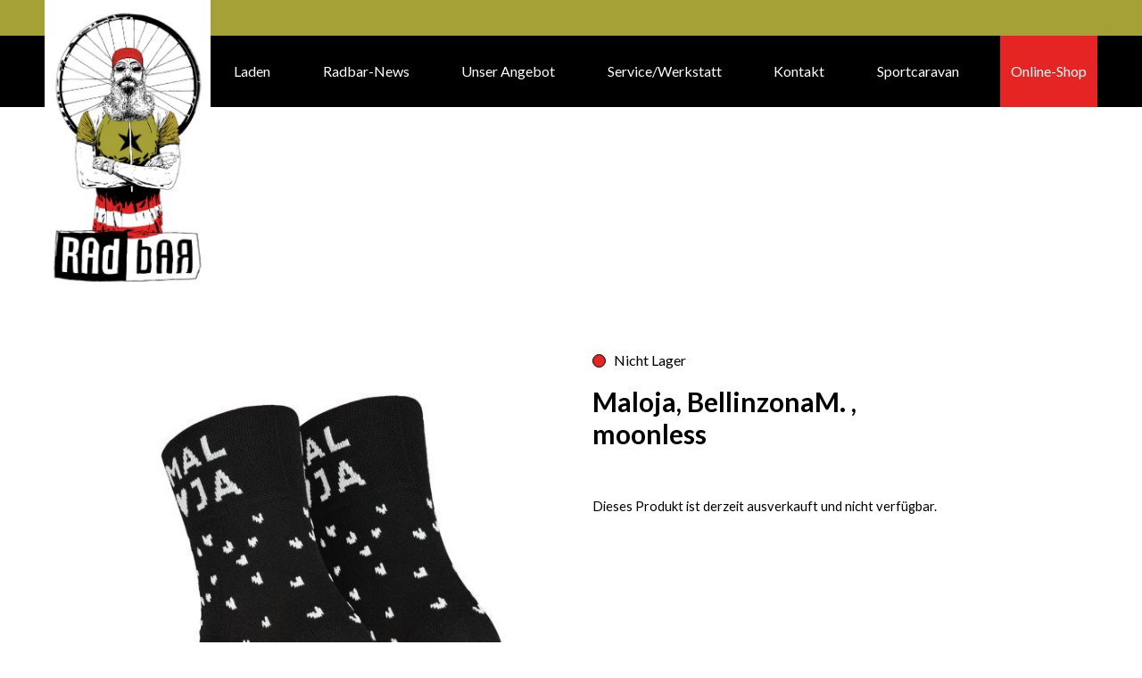

--- FILE ---
content_type: text/html; charset=UTF-8
request_url: https://radbar.ch/produkt/maloja-bellinzonam-moonless/
body_size: 17713
content:
<!DOCTYPE html>
<html lang="de">

<head>
<!--    /*-----------CUSTOM------------*/-->
<!---->
<!--    /*META*/-->
    <meta charset="UTF-8">
    <meta name="viewport" content="width=device-width, initial-scale=1.0">
    <title>RadBar | Maloja, BellinzonaM. , moonless</title>
    <link rel="icon" type="image/png" href="/wp-content/themes/banana/inc/images/favicons/favicon.png">

<!--    Register Styles and Scripts in Functions.-->
<!---->
<!--    /*-----------CUSTOM END--------*/-->
    <meta name='robots' content='max-image-preview:large' />
	<style>img:is([sizes="auto" i], [sizes^="auto," i]) { contain-intrinsic-size: 3000px 1500px }</style>
	<link rel='dns-prefetch' href='//www.googletagmanager.com' />
<link rel="alternate" type="application/rss+xml" title="RadBar &raquo; Maloja, BellinzonaM. , moonless Kommentar-Feed" href="https://radbar.ch/produkt/maloja-bellinzonam-moonless/feed/" />
<script type="text/javascript">
/* <![CDATA[ */
window._wpemojiSettings = {"baseUrl":"https:\/\/s.w.org\/images\/core\/emoji\/15.1.0\/72x72\/","ext":".png","svgUrl":"https:\/\/s.w.org\/images\/core\/emoji\/15.1.0\/svg\/","svgExt":".svg","source":{"concatemoji":"https:\/\/radbar.ch\/wp-includes\/js\/wp-emoji-release.min.js?ver=6.8.1"}};
/*! This file is auto-generated */
!function(i,n){var o,s,e;function c(e){try{var t={supportTests:e,timestamp:(new Date).valueOf()};sessionStorage.setItem(o,JSON.stringify(t))}catch(e){}}function p(e,t,n){e.clearRect(0,0,e.canvas.width,e.canvas.height),e.fillText(t,0,0);var t=new Uint32Array(e.getImageData(0,0,e.canvas.width,e.canvas.height).data),r=(e.clearRect(0,0,e.canvas.width,e.canvas.height),e.fillText(n,0,0),new Uint32Array(e.getImageData(0,0,e.canvas.width,e.canvas.height).data));return t.every(function(e,t){return e===r[t]})}function u(e,t,n){switch(t){case"flag":return n(e,"\ud83c\udff3\ufe0f\u200d\u26a7\ufe0f","\ud83c\udff3\ufe0f\u200b\u26a7\ufe0f")?!1:!n(e,"\ud83c\uddfa\ud83c\uddf3","\ud83c\uddfa\u200b\ud83c\uddf3")&&!n(e,"\ud83c\udff4\udb40\udc67\udb40\udc62\udb40\udc65\udb40\udc6e\udb40\udc67\udb40\udc7f","\ud83c\udff4\u200b\udb40\udc67\u200b\udb40\udc62\u200b\udb40\udc65\u200b\udb40\udc6e\u200b\udb40\udc67\u200b\udb40\udc7f");case"emoji":return!n(e,"\ud83d\udc26\u200d\ud83d\udd25","\ud83d\udc26\u200b\ud83d\udd25")}return!1}function f(e,t,n){var r="undefined"!=typeof WorkerGlobalScope&&self instanceof WorkerGlobalScope?new OffscreenCanvas(300,150):i.createElement("canvas"),a=r.getContext("2d",{willReadFrequently:!0}),o=(a.textBaseline="top",a.font="600 32px Arial",{});return e.forEach(function(e){o[e]=t(a,e,n)}),o}function t(e){var t=i.createElement("script");t.src=e,t.defer=!0,i.head.appendChild(t)}"undefined"!=typeof Promise&&(o="wpEmojiSettingsSupports",s=["flag","emoji"],n.supports={everything:!0,everythingExceptFlag:!0},e=new Promise(function(e){i.addEventListener("DOMContentLoaded",e,{once:!0})}),new Promise(function(t){var n=function(){try{var e=JSON.parse(sessionStorage.getItem(o));if("object"==typeof e&&"number"==typeof e.timestamp&&(new Date).valueOf()<e.timestamp+604800&&"object"==typeof e.supportTests)return e.supportTests}catch(e){}return null}();if(!n){if("undefined"!=typeof Worker&&"undefined"!=typeof OffscreenCanvas&&"undefined"!=typeof URL&&URL.createObjectURL&&"undefined"!=typeof Blob)try{var e="postMessage("+f.toString()+"("+[JSON.stringify(s),u.toString(),p.toString()].join(",")+"));",r=new Blob([e],{type:"text/javascript"}),a=new Worker(URL.createObjectURL(r),{name:"wpTestEmojiSupports"});return void(a.onmessage=function(e){c(n=e.data),a.terminate(),t(n)})}catch(e){}c(n=f(s,u,p))}t(n)}).then(function(e){for(var t in e)n.supports[t]=e[t],n.supports.everything=n.supports.everything&&n.supports[t],"flag"!==t&&(n.supports.everythingExceptFlag=n.supports.everythingExceptFlag&&n.supports[t]);n.supports.everythingExceptFlag=n.supports.everythingExceptFlag&&!n.supports.flag,n.DOMReady=!1,n.readyCallback=function(){n.DOMReady=!0}}).then(function(){return e}).then(function(){var e;n.supports.everything||(n.readyCallback(),(e=n.source||{}).concatemoji?t(e.concatemoji):e.wpemoji&&e.twemoji&&(t(e.twemoji),t(e.wpemoji)))}))}((window,document),window._wpemojiSettings);
/* ]]> */
</script>
<style id='wp-emoji-styles-inline-css' type='text/css'>

	img.wp-smiley, img.emoji {
		display: inline !important;
		border: none !important;
		box-shadow: none !important;
		height: 1em !important;
		width: 1em !important;
		margin: 0 0.07em !important;
		vertical-align: -0.1em !important;
		background: none !important;
		padding: 0 !important;
	}
</style>
<link rel='stylesheet' id='wp-block-library-css' href='https://radbar.ch/wp-includes/css/dist/block-library/style.min.css?ver=6.8.1' type='text/css' media='all' />
<style id='classic-theme-styles-inline-css' type='text/css'>
/*! This file is auto-generated */
.wp-block-button__link{color:#fff;background-color:#32373c;border-radius:9999px;box-shadow:none;text-decoration:none;padding:calc(.667em + 2px) calc(1.333em + 2px);font-size:1.125em}.wp-block-file__button{background:#32373c;color:#fff;text-decoration:none}
</style>
<style id='filebird-block-filebird-gallery-style-inline-css' type='text/css'>
ul.filebird-block-filebird-gallery{margin:auto!important;padding:0!important;width:100%}ul.filebird-block-filebird-gallery.layout-grid{display:grid;grid-gap:20px;align-items:stretch;grid-template-columns:repeat(var(--columns),1fr);justify-items:stretch}ul.filebird-block-filebird-gallery.layout-grid li img{border:1px solid #ccc;box-shadow:2px 2px 6px 0 rgba(0,0,0,.3);height:100%;max-width:100%;-o-object-fit:cover;object-fit:cover;width:100%}ul.filebird-block-filebird-gallery.layout-masonry{-moz-column-count:var(--columns);-moz-column-gap:var(--space);column-gap:var(--space);-moz-column-width:var(--min-width);columns:var(--min-width) var(--columns);display:block;overflow:auto}ul.filebird-block-filebird-gallery.layout-masonry li{margin-bottom:var(--space)}ul.filebird-block-filebird-gallery li{list-style:none}ul.filebird-block-filebird-gallery li figure{height:100%;margin:0;padding:0;position:relative;width:100%}ul.filebird-block-filebird-gallery li figure figcaption{background:linear-gradient(0deg,rgba(0,0,0,.7),rgba(0,0,0,.3) 70%,transparent);bottom:0;box-sizing:border-box;color:#fff;font-size:.8em;margin:0;max-height:100%;overflow:auto;padding:3em .77em .7em;position:absolute;text-align:center;width:100%;z-index:2}ul.filebird-block-filebird-gallery li figure figcaption a{color:inherit}

</style>
<style id='global-styles-inline-css' type='text/css'>
:root{--wp--preset--aspect-ratio--square: 1;--wp--preset--aspect-ratio--4-3: 4/3;--wp--preset--aspect-ratio--3-4: 3/4;--wp--preset--aspect-ratio--3-2: 3/2;--wp--preset--aspect-ratio--2-3: 2/3;--wp--preset--aspect-ratio--16-9: 16/9;--wp--preset--aspect-ratio--9-16: 9/16;--wp--preset--color--black: #000000;--wp--preset--color--cyan-bluish-gray: #abb8c3;--wp--preset--color--white: #ffffff;--wp--preset--color--pale-pink: #f78da7;--wp--preset--color--vivid-red: #cf2e2e;--wp--preset--color--luminous-vivid-orange: #ff6900;--wp--preset--color--luminous-vivid-amber: #fcb900;--wp--preset--color--light-green-cyan: #7bdcb5;--wp--preset--color--vivid-green-cyan: #00d084;--wp--preset--color--pale-cyan-blue: #8ed1fc;--wp--preset--color--vivid-cyan-blue: #0693e3;--wp--preset--color--vivid-purple: #9b51e0;--wp--preset--gradient--vivid-cyan-blue-to-vivid-purple: linear-gradient(135deg,rgba(6,147,227,1) 0%,rgb(155,81,224) 100%);--wp--preset--gradient--light-green-cyan-to-vivid-green-cyan: linear-gradient(135deg,rgb(122,220,180) 0%,rgb(0,208,130) 100%);--wp--preset--gradient--luminous-vivid-amber-to-luminous-vivid-orange: linear-gradient(135deg,rgba(252,185,0,1) 0%,rgba(255,105,0,1) 100%);--wp--preset--gradient--luminous-vivid-orange-to-vivid-red: linear-gradient(135deg,rgba(255,105,0,1) 0%,rgb(207,46,46) 100%);--wp--preset--gradient--very-light-gray-to-cyan-bluish-gray: linear-gradient(135deg,rgb(238,238,238) 0%,rgb(169,184,195) 100%);--wp--preset--gradient--cool-to-warm-spectrum: linear-gradient(135deg,rgb(74,234,220) 0%,rgb(151,120,209) 20%,rgb(207,42,186) 40%,rgb(238,44,130) 60%,rgb(251,105,98) 80%,rgb(254,248,76) 100%);--wp--preset--gradient--blush-light-purple: linear-gradient(135deg,rgb(255,206,236) 0%,rgb(152,150,240) 100%);--wp--preset--gradient--blush-bordeaux: linear-gradient(135deg,rgb(254,205,165) 0%,rgb(254,45,45) 50%,rgb(107,0,62) 100%);--wp--preset--gradient--luminous-dusk: linear-gradient(135deg,rgb(255,203,112) 0%,rgb(199,81,192) 50%,rgb(65,88,208) 100%);--wp--preset--gradient--pale-ocean: linear-gradient(135deg,rgb(255,245,203) 0%,rgb(182,227,212) 50%,rgb(51,167,181) 100%);--wp--preset--gradient--electric-grass: linear-gradient(135deg,rgb(202,248,128) 0%,rgb(113,206,126) 100%);--wp--preset--gradient--midnight: linear-gradient(135deg,rgb(2,3,129) 0%,rgb(40,116,252) 100%);--wp--preset--font-size--small: 13px;--wp--preset--font-size--medium: 20px;--wp--preset--font-size--large: 36px;--wp--preset--font-size--x-large: 42px;--wp--preset--spacing--20: 0.44rem;--wp--preset--spacing--30: 0.67rem;--wp--preset--spacing--40: 1rem;--wp--preset--spacing--50: 1.5rem;--wp--preset--spacing--60: 2.25rem;--wp--preset--spacing--70: 3.38rem;--wp--preset--spacing--80: 5.06rem;--wp--preset--shadow--natural: 6px 6px 9px rgba(0, 0, 0, 0.2);--wp--preset--shadow--deep: 12px 12px 50px rgba(0, 0, 0, 0.4);--wp--preset--shadow--sharp: 6px 6px 0px rgba(0, 0, 0, 0.2);--wp--preset--shadow--outlined: 6px 6px 0px -3px rgba(255, 255, 255, 1), 6px 6px rgba(0, 0, 0, 1);--wp--preset--shadow--crisp: 6px 6px 0px rgba(0, 0, 0, 1);}:where(.is-layout-flex){gap: 0.5em;}:where(.is-layout-grid){gap: 0.5em;}body .is-layout-flex{display: flex;}.is-layout-flex{flex-wrap: wrap;align-items: center;}.is-layout-flex > :is(*, div){margin: 0;}body .is-layout-grid{display: grid;}.is-layout-grid > :is(*, div){margin: 0;}:where(.wp-block-columns.is-layout-flex){gap: 2em;}:where(.wp-block-columns.is-layout-grid){gap: 2em;}:where(.wp-block-post-template.is-layout-flex){gap: 1.25em;}:where(.wp-block-post-template.is-layout-grid){gap: 1.25em;}.has-black-color{color: var(--wp--preset--color--black) !important;}.has-cyan-bluish-gray-color{color: var(--wp--preset--color--cyan-bluish-gray) !important;}.has-white-color{color: var(--wp--preset--color--white) !important;}.has-pale-pink-color{color: var(--wp--preset--color--pale-pink) !important;}.has-vivid-red-color{color: var(--wp--preset--color--vivid-red) !important;}.has-luminous-vivid-orange-color{color: var(--wp--preset--color--luminous-vivid-orange) !important;}.has-luminous-vivid-amber-color{color: var(--wp--preset--color--luminous-vivid-amber) !important;}.has-light-green-cyan-color{color: var(--wp--preset--color--light-green-cyan) !important;}.has-vivid-green-cyan-color{color: var(--wp--preset--color--vivid-green-cyan) !important;}.has-pale-cyan-blue-color{color: var(--wp--preset--color--pale-cyan-blue) !important;}.has-vivid-cyan-blue-color{color: var(--wp--preset--color--vivid-cyan-blue) !important;}.has-vivid-purple-color{color: var(--wp--preset--color--vivid-purple) !important;}.has-black-background-color{background-color: var(--wp--preset--color--black) !important;}.has-cyan-bluish-gray-background-color{background-color: var(--wp--preset--color--cyan-bluish-gray) !important;}.has-white-background-color{background-color: var(--wp--preset--color--white) !important;}.has-pale-pink-background-color{background-color: var(--wp--preset--color--pale-pink) !important;}.has-vivid-red-background-color{background-color: var(--wp--preset--color--vivid-red) !important;}.has-luminous-vivid-orange-background-color{background-color: var(--wp--preset--color--luminous-vivid-orange) !important;}.has-luminous-vivid-amber-background-color{background-color: var(--wp--preset--color--luminous-vivid-amber) !important;}.has-light-green-cyan-background-color{background-color: var(--wp--preset--color--light-green-cyan) !important;}.has-vivid-green-cyan-background-color{background-color: var(--wp--preset--color--vivid-green-cyan) !important;}.has-pale-cyan-blue-background-color{background-color: var(--wp--preset--color--pale-cyan-blue) !important;}.has-vivid-cyan-blue-background-color{background-color: var(--wp--preset--color--vivid-cyan-blue) !important;}.has-vivid-purple-background-color{background-color: var(--wp--preset--color--vivid-purple) !important;}.has-black-border-color{border-color: var(--wp--preset--color--black) !important;}.has-cyan-bluish-gray-border-color{border-color: var(--wp--preset--color--cyan-bluish-gray) !important;}.has-white-border-color{border-color: var(--wp--preset--color--white) !important;}.has-pale-pink-border-color{border-color: var(--wp--preset--color--pale-pink) !important;}.has-vivid-red-border-color{border-color: var(--wp--preset--color--vivid-red) !important;}.has-luminous-vivid-orange-border-color{border-color: var(--wp--preset--color--luminous-vivid-orange) !important;}.has-luminous-vivid-amber-border-color{border-color: var(--wp--preset--color--luminous-vivid-amber) !important;}.has-light-green-cyan-border-color{border-color: var(--wp--preset--color--light-green-cyan) !important;}.has-vivid-green-cyan-border-color{border-color: var(--wp--preset--color--vivid-green-cyan) !important;}.has-pale-cyan-blue-border-color{border-color: var(--wp--preset--color--pale-cyan-blue) !important;}.has-vivid-cyan-blue-border-color{border-color: var(--wp--preset--color--vivid-cyan-blue) !important;}.has-vivid-purple-border-color{border-color: var(--wp--preset--color--vivid-purple) !important;}.has-vivid-cyan-blue-to-vivid-purple-gradient-background{background: var(--wp--preset--gradient--vivid-cyan-blue-to-vivid-purple) !important;}.has-light-green-cyan-to-vivid-green-cyan-gradient-background{background: var(--wp--preset--gradient--light-green-cyan-to-vivid-green-cyan) !important;}.has-luminous-vivid-amber-to-luminous-vivid-orange-gradient-background{background: var(--wp--preset--gradient--luminous-vivid-amber-to-luminous-vivid-orange) !important;}.has-luminous-vivid-orange-to-vivid-red-gradient-background{background: var(--wp--preset--gradient--luminous-vivid-orange-to-vivid-red) !important;}.has-very-light-gray-to-cyan-bluish-gray-gradient-background{background: var(--wp--preset--gradient--very-light-gray-to-cyan-bluish-gray) !important;}.has-cool-to-warm-spectrum-gradient-background{background: var(--wp--preset--gradient--cool-to-warm-spectrum) !important;}.has-blush-light-purple-gradient-background{background: var(--wp--preset--gradient--blush-light-purple) !important;}.has-blush-bordeaux-gradient-background{background: var(--wp--preset--gradient--blush-bordeaux) !important;}.has-luminous-dusk-gradient-background{background: var(--wp--preset--gradient--luminous-dusk) !important;}.has-pale-ocean-gradient-background{background: var(--wp--preset--gradient--pale-ocean) !important;}.has-electric-grass-gradient-background{background: var(--wp--preset--gradient--electric-grass) !important;}.has-midnight-gradient-background{background: var(--wp--preset--gradient--midnight) !important;}.has-small-font-size{font-size: var(--wp--preset--font-size--small) !important;}.has-medium-font-size{font-size: var(--wp--preset--font-size--medium) !important;}.has-large-font-size{font-size: var(--wp--preset--font-size--large) !important;}.has-x-large-font-size{font-size: var(--wp--preset--font-size--x-large) !important;}
:where(.wp-block-post-template.is-layout-flex){gap: 1.25em;}:where(.wp-block-post-template.is-layout-grid){gap: 1.25em;}
:where(.wp-block-columns.is-layout-flex){gap: 2em;}:where(.wp-block-columns.is-layout-grid){gap: 2em;}
:root :where(.wp-block-pullquote){font-size: 1.5em;line-height: 1.6;}
</style>
<link rel='stylesheet' id='woof-css' href='https://radbar.ch/wp-content/plugins/woocommerce-products-filter/css/front.css?ver=2.2.9.4' type='text/css' media='all' />
<style id='woof-inline-css' type='text/css'>

.woof_products_top_panel li span, .woof_products_top_panel2 li span{background: url(https://radbar.ch/wp-content/plugins/woocommerce-products-filter/img/delete.png);background-size: 14px 14px;background-repeat: no-repeat;background-position: right;}
.woof_edit_view{
                    display: none;
                }
.woof_price_search_container .price_slider_amount button.button{
                        display: none;
                    }

                    /***** END: hiding submit button of the price slider ******/

</style>
<link rel='stylesheet' id='chosen-drop-down-css' href='https://radbar.ch/wp-content/plugins/woocommerce-products-filter/js/chosen/chosen.min.css?ver=2.2.9.4' type='text/css' media='all' />
<link rel='stylesheet' id='icheck-jquery-color-css' href='https://radbar.ch/wp-content/plugins/woocommerce-products-filter/js/icheck/skins/minimal/grey.css?ver=2.2.9.4' type='text/css' media='all' />
<link rel='stylesheet' id='woof_by_text_html_items-css' href='https://radbar.ch/wp-content/plugins/woocommerce-products-filter/ext/by_text/assets/css/front.css?ver=2.2.9.4' type='text/css' media='all' />
<link rel='stylesheet' id='photoswipe-css' href='https://radbar.ch/wp-content/plugins/woocommerce/assets/css/photoswipe/photoswipe.min.css?ver=10.4.3' type='text/css' media='all' />
<link rel='stylesheet' id='photoswipe-default-skin-css' href='https://radbar.ch/wp-content/plugins/woocommerce/assets/css/photoswipe/default-skin/default-skin.min.css?ver=10.4.3' type='text/css' media='all' />
<link rel='stylesheet' id='woocommerce-layout-css' href='https://radbar.ch/wp-content/plugins/woocommerce/assets/css/woocommerce-layout.css?ver=10.4.3' type='text/css' media='all' />
<link rel='stylesheet' id='woocommerce-smallscreen-css' href='https://radbar.ch/wp-content/plugins/woocommerce/assets/css/woocommerce-smallscreen.css?ver=10.4.3' type='text/css' media='only screen and (max-width: 768px)' />
<link rel='stylesheet' id='woocommerce-general-css' href='https://radbar.ch/wp-content/plugins/woocommerce/assets/css/woocommerce.css?ver=10.4.3' type='text/css' media='all' />
<style id='woocommerce-inline-inline-css' type='text/css'>
.woocommerce form .form-row .required { visibility: visible; }
</style>
<link rel='stylesheet' id='woo-variation-swatches-css' href='https://radbar.ch/wp-content/plugins/woo-variation-swatches/assets/css/frontend.min.css?ver=1765757740' type='text/css' media='all' />
<style id='woo-variation-swatches-inline-css' type='text/css'>
:root {
--wvs-tick:url("data:image/svg+xml;utf8,%3Csvg filter='drop-shadow(0px 0px 2px rgb(0 0 0 / .8))' xmlns='http://www.w3.org/2000/svg'  viewBox='0 0 30 30'%3E%3Cpath fill='none' stroke='%23ffffff' stroke-linecap='round' stroke-linejoin='round' stroke-width='4' d='M4 16L11 23 27 7'/%3E%3C/svg%3E");

--wvs-cross:url("data:image/svg+xml;utf8,%3Csvg filter='drop-shadow(0px 0px 5px rgb(255 255 255 / .6))' xmlns='http://www.w3.org/2000/svg' width='72px' height='72px' viewBox='0 0 24 24'%3E%3Cpath fill='none' stroke='%23ff0000' stroke-linecap='round' stroke-width='0.6' d='M5 5L19 19M19 5L5 19'/%3E%3C/svg%3E");
--wvs-single-product-item-width:30px;
--wvs-single-product-item-height:30px;
--wvs-single-product-item-font-size:16px}
</style>
<link rel='stylesheet' id='gateway-css' href='https://radbar.ch/wp-content/plugins/woocommerce-paypal-payments/modules/ppcp-button/assets/css/gateway.css?ver=3.3.2' type='text/css' media='all' />
<link rel='stylesheet' id='main-css' href='https://radbar.ch/wp-content/themes/banana/dist/main.css?ver=1.0.2' type='text/css' media='all' />
<link rel='stylesheet' id='font-awesome-css' href='https://radbar.ch/wp-content/plugins/popup-anything-on-click/assets/css/font-awesome.min.css?ver=2.9.1' type='text/css' media='all' />
<link rel='stylesheet' id='popupaoc-public-style-css' href='https://radbar.ch/wp-content/plugins/popup-anything-on-click/assets/css/popupaoc-public.css?ver=2.9.1' type='text/css' media='all' />
<link rel='stylesheet' id='woo_discount_pro_style-css' href='https://radbar.ch/wp-content/plugins/woo-discount-rules-pro/Assets/Css/awdr_style.css?ver=2.6.13' type='text/css' media='all' />
<link rel='stylesheet' id='wpdevelop-bts-css' href='https://radbar.ch/wp-content/plugins/booking.bs.9.9.1/assets/libs/bootstrap-css/css/bootstrap.css?ver=9.9.1' type='text/css' media='all' />
<link rel='stylesheet' id='wpdevelop-bts-theme-css' href='https://radbar.ch/wp-content/plugins/booking.bs.9.9.1/assets/libs/bootstrap-css/css/bootstrap-theme.css?ver=9.9.1' type='text/css' media='all' />
<link rel='stylesheet' id='wpbc-tippy-popover-css' href='https://radbar.ch/wp-content/plugins/booking.bs.9.9.1/assets/libs/tippy.js/themes/wpbc-tippy-popover.css?ver=9.9.1' type='text/css' media='all' />
<link rel='stylesheet' id='wpbc-tippy-times-css' href='https://radbar.ch/wp-content/plugins/booking.bs.9.9.1/assets/libs/tippy.js/themes/wpbc-tippy-times.css?ver=9.9.1' type='text/css' media='all' />
<link rel='stylesheet' id='wpbc-material-design-icons-css' href='https://radbar.ch/wp-content/plugins/booking.bs.9.9.1/assets/libs/material-design-icons/material-design-icons.css?ver=9.9.1' type='text/css' media='all' />
<link rel='stylesheet' id='wpbc-time_picker-css' href='https://radbar.ch/wp-content/plugins/booking.bs.9.9.1/css/wpbc_time-selector.css?ver=9.9.1' type='text/css' media='all' />
<link rel='stylesheet' id='wpbc-time_picker-skin-css' href='https://radbar.ch/wp-content/plugins/booking.bs.9.9.1/css/time_picker_skins/grey.css?ver=9.9.1' type='text/css' media='all' />
<link rel='stylesheet' id='wpbc-client-pages-css' href='https://radbar.ch/wp-content/plugins/booking.bs.9.9.1/css/client.css?ver=9.9.1' type='text/css' media='all' />
<link rel='stylesheet' id='wpbc-calendar-css' href='https://radbar.ch/wp-content/plugins/booking.bs.9.9.1/css/calendar.css?ver=9.9.1' type='text/css' media='all' />
<link rel='stylesheet' id='wpbc-calendar-skin-css' href='https://radbar.ch/wp-content/plugins/booking.bs.9.9.1/css/skins/green-01.css?ver=9.9.1' type='text/css' media='all' />
<link rel='stylesheet' id='wpbc-flex-timeline-css' href='https://radbar.ch/wp-content/plugins/booking.bs.9.9.1/core/timeline/v2/css/timeline_v2.css?ver=9.9.1' type='text/css' media='all' />
<link rel='stylesheet' id='wpbc-flex-timeline-skin-css' href='https://radbar.ch/wp-content/plugins/booking.bs.9.9.1/core/timeline/v2/css/timeline_skin_v2.css?ver=9.9.1' type='text/css' media='all' />
<script type="text/javascript" id="woocommerce-google-analytics-integration-gtag-js-after">
/* <![CDATA[ */
/* Google Analytics for WooCommerce (gtag.js) */
					window.dataLayer = window.dataLayer || [];
					function gtag(){dataLayer.push(arguments);}
					// Set up default consent state.
					for ( const mode of [{"analytics_storage":"denied","ad_storage":"denied","ad_user_data":"denied","ad_personalization":"denied","region":["AT","BE","BG","HR","CY","CZ","DK","EE","FI","FR","DE","GR","HU","IS","IE","IT","LV","LI","LT","LU","MT","NL","NO","PL","PT","RO","SK","SI","ES","SE","GB","CH"]}] || [] ) {
						gtag( "consent", "default", { "wait_for_update": 500, ...mode } );
					}
					gtag("js", new Date());
					gtag("set", "developer_id.dOGY3NW", true);
					gtag("config", "G-1D5Q9HR7VN", {"track_404":true,"allow_google_signals":true,"logged_in":false,"linker":{"domains":[],"allow_incoming":false},"custom_map":{"dimension1":"logged_in"}});
/* ]]> */
</script>
<script type="text/javascript" id="woof-husky-js-extra">
/* <![CDATA[ */
var woof_husky_txt = {"ajax_url":"https:\/\/radbar.ch\/wp-admin\/admin-ajax.php","plugin_uri":"https:\/\/radbar.ch\/wp-content\/plugins\/woocommerce-products-filter\/ext\/by_text\/","loader":"https:\/\/radbar.ch\/wp-content\/plugins\/woocommerce-products-filter\/ext\/by_text\/assets\/img\/ajax-loader.gif","not_found":"Nothing found!","prev":"Prev","next":"Next","site_link":"https:\/\/radbar.ch","default_data":{"placeholder":"Suchbegriff","behavior":"title","search_by_full_word":"0","autocomplete":"0","how_to_open_links":"0","taxonomy_compatibility":"0","sku_compatibility":"0","custom_fields":"","search_desc_variant":"0","view_text_length":"10","min_symbols":"3","max_posts":"10","image":"","notes_for_customer":"","template":"","max_open_height":"300","page":0}};
/* ]]> */
</script>
<script type="text/javascript" src="https://radbar.ch/wp-content/plugins/woocommerce-products-filter/ext/by_text/assets/js/husky.js?ver=2.2.9.4" id="woof-husky-js"></script>
<script type="text/javascript" src="https://radbar.ch/wp-includes/js/jquery/jquery.min.js?ver=3.7.1" id="jquery-core-js"></script>
<script type="text/javascript" src="https://radbar.ch/wp-includes/js/jquery/jquery-migrate.min.js?ver=3.4.1" id="jquery-migrate-js"></script>
<script type="text/javascript" src="https://radbar.ch/wp-content/plugins/woocommerce/assets/js/flexslider/jquery.flexslider.min.js?ver=2.7.2-wc.10.4.3" id="wc-flexslider-js" defer="defer" data-wp-strategy="defer"></script>
<script type="text/javascript" src="https://radbar.ch/wp-content/plugins/woocommerce/assets/js/photoswipe/photoswipe.min.js?ver=4.1.1-wc.10.4.3" id="wc-photoswipe-js" defer="defer" data-wp-strategy="defer"></script>
<script type="text/javascript" src="https://radbar.ch/wp-content/plugins/woocommerce/assets/js/photoswipe/photoswipe-ui-default.min.js?ver=4.1.1-wc.10.4.3" id="wc-photoswipe-ui-default-js" defer="defer" data-wp-strategy="defer"></script>
<script type="text/javascript" id="wc-single-product-js-extra">
/* <![CDATA[ */
var wc_single_product_params = {"i18n_required_rating_text":"Bitte w\u00e4hle eine Bewertung","i18n_rating_options":["1 von 5\u00a0Sternen","2 von 5\u00a0Sternen","3 von 5\u00a0Sternen","4 von 5\u00a0Sternen","5 von 5\u00a0Sternen"],"i18n_product_gallery_trigger_text":"Bildergalerie im Vollbildmodus anzeigen","review_rating_required":"yes","flexslider":{"rtl":false,"animation":"slide","smoothHeight":true,"directionNav":true,"controlNav":"thumbnails","slideshow":false,"animationSpeed":500,"animationLoop":false,"allowOneSlide":false},"zoom_enabled":"","zoom_options":[],"photoswipe_enabled":"1","photoswipe_options":{"shareEl":false,"closeOnScroll":false,"history":false,"hideAnimationDuration":0,"showAnimationDuration":0},"flexslider_enabled":"1"};
/* ]]> */
</script>
<script type="text/javascript" src="https://radbar.ch/wp-content/plugins/woocommerce/assets/js/frontend/single-product.min.js?ver=10.4.3" id="wc-single-product-js" defer="defer" data-wp-strategy="defer"></script>
<script type="text/javascript" src="https://radbar.ch/wp-content/plugins/woocommerce/assets/js/jquery-blockui/jquery.blockUI.min.js?ver=2.7.0-wc.10.4.3" id="wc-jquery-blockui-js" data-wp-strategy="defer"></script>
<script type="text/javascript" src="https://radbar.ch/wp-content/plugins/woocommerce/assets/js/js-cookie/js.cookie.min.js?ver=2.1.4-wc.10.4.3" id="wc-js-cookie-js" defer="defer" data-wp-strategy="defer"></script>
<script type="text/javascript" id="woocommerce-js-extra">
/* <![CDATA[ */
var woocommerce_params = {"ajax_url":"\/wp-admin\/admin-ajax.php","wc_ajax_url":"\/?wc-ajax=%%endpoint%%","i18n_password_show":"Passwort anzeigen","i18n_password_hide":"Passwort ausblenden"};
/* ]]> */
</script>
<script type="text/javascript" src="https://radbar.ch/wp-content/plugins/woocommerce/assets/js/frontend/woocommerce.min.js?ver=10.4.3" id="woocommerce-js" defer="defer" data-wp-strategy="defer"></script>
<script type="text/javascript" id="wpbc-global-vars-js-extra">
/* <![CDATA[ */
var wpbc_global1 = {"wpbc_ajaxurl":"https:\/\/radbar.ch\/wp-admin\/admin-ajax.php","wpdev_bk_plugin_url":"https:\/\/radbar.ch\/wp-content\/plugins\/booking.bs.9.9.1","wpbc_today":"[2026,2,1,1,47]","visible_booking_id_on_page":"[]","booking_max_monthes_in_calendar":"2y","user_unavilable_days":"[999]","wpdev_bk_edit_id_hash":"","wpdev_bk_plugin_filename":"wpdev-booking.php","bk_days_selection_mode":"dynamic","wpdev_bk_personal":"1","block_some_dates_from_today":"0","message_verif_requred":"This field is required","message_verif_requred_for_check_box":"This checkbox must be checked","message_verif_requred_for_radio_box":"At least one option must be selected","message_verif_emeil":"Incorrect email field","message_verif_same_emeil":"Your emails do not match","message_verif_selectdts":"Please, select booking date(s) at Calendar.","new_booking_title":"Vielen Dank f\u00fcr deine Anfrage. Wir bearbeiten deine Buchung und melden uns bei dir.","type_of_thank_you_message":"message","thank_you_page_URL":"https:\/\/radbar.ch\/wpbc-booking-received","is_am_pm_inside_time":"false","is_booking_used_check_in_out_time":"false","wpbc_active_locale":"de_CH_informal","wpbc_message_processing":"Processing","wpbc_message_deleting":"Deleting","wpbc_message_updating":"Updating","wpbc_message_saving":"Saving","message_checkinouttime_error":"Error! Please reset your check-in\/check-out dates above.","message_starttime_error":"Start Time is invalid. The date or time may be booked, or already in the past! Please choose another date or time.","message_endtime_error":"End Time is invalid. The date or time may be booked, or already in the past. The End Time may also be earlier that the start time, if only 1 day was selected! Please choose another date or time.","message_rangetime_error":"The time(s) may be booked, or already in the past!","message_durationtime_error":"The time(s) may be booked, or already in the past!","bk_highlight_timeslot_word":"Booked Times:"};
var wpbc_global2 = {"message_time_error":"Incorrect date format"};
var wpbc_global3 = {"bk_1click_mode_days_num":"3","bk_1click_mode_days_start":"[-1]","bk_2clicks_mode_days_min":"2","bk_2clicks_mode_days_max":"30","bk_2clicks_mode_days_specific":"[]","bk_2clicks_mode_days_start":"[-1]","is_booking_recurrent_time":"false","is_booking_used_check_in_out_time":"false"};
/* ]]> */
</script>
<script type="text/javascript" src="https://radbar.ch/wp-content/plugins/booking.bs.9.9.1/js/wpbc_vars.js?ver=9.9.1" id="wpbc-global-vars-js"></script>
<script type="text/javascript" src="https://radbar.ch/wp-content/plugins/booking.bs.9.9.1/assets/libs/popper/popper.js?ver=9.9.1" id="wpbc-popper-js"></script>
<script type="text/javascript" src="https://radbar.ch/wp-content/plugins/booking.bs.9.9.1/assets/libs/tippy.js/dist/tippy-bundle.umd.js?ver=9.9.1" id="wpbc-tipcy-js"></script>
<script type="text/javascript" src="https://radbar.ch/wp-content/plugins/booking.bs.9.9.1/js/datepick/jquery.datepick.wpbc.9.0.js?ver=9.9.1" id="wpbc-datepick-js"></script>
<script type="text/javascript" src="https://radbar.ch/wp-content/plugins/booking.bs.9.9.1/js/datepick/jquery.datepick-de.js?ver=9.9.1" id="wpbc-datepick-localize-js"></script>
<script type="text/javascript" src="https://radbar.ch/wp-content/plugins/booking.bs.9.9.1/_dist/all/_out/wpbc_all.js?ver=9.9.1" id="wpbc_all-js"></script>
<script type="text/javascript" src="https://radbar.ch/wp-content/plugins/booking.bs.9.9.1/js/client.js?ver=9.9.1" id="wpbc-main-client-js"></script>
<script type="text/javascript" src="https://radbar.ch/wp-content/plugins/booking.bs.9.9.1/includes/_capacity/_out/create_booking.js?ver=9.9.1" id="wpbc_capacity-js"></script>
<script type="text/javascript" src="https://radbar.ch/wp-content/plugins/booking.bs.9.9.1/js/wpbc_times.js?ver=9.9.1" id="wpbc-times-js"></script>
<script type="text/javascript" src="https://radbar.ch/wp-content/plugins/booking.bs.9.9.1/js/wpbc_time-selector.js?ver=9.9.1" id="wpbc-time-selector-js"></script>
<script type="text/javascript" src="https://radbar.ch/wp-content/plugins/booking.bs.9.9.1/inc/js/meiomask.js?ver=9.9.1" id="wpbc-meio-mask-js"></script>
<script type="text/javascript" src="https://radbar.ch/wp-content/plugins/booking.bs.9.9.1/inc/js/personal.js?ver=9.9.1" id="wpbc-personal-js"></script>
<script type="text/javascript" src="https://radbar.ch/wp-content/plugins/booking.bs.9.9.1/inc/js/biz_s.js?ver=9.9.1" id="wpbc-bs-js"></script>
<script type="text/javascript" src="https://radbar.ch/wp-content/plugins/booking.bs.9.9.1/inc/gateways/ideal/iDEAL.js?ver=9.9.1" id="wpbc-payment-ideal-js"></script>
<script type="text/javascript" src="https://radbar.ch/wp-content/plugins/booking.bs.9.9.1/core/timeline/v2/_out/timeline_v2.js?ver=9.9.1" id="wpbc-timeline-flex-js"></script>
<link rel="https://api.w.org/" href="https://radbar.ch/wp-json/" /><link rel="alternate" title="JSON" type="application/json" href="https://radbar.ch/wp-json/wp/v2/product/37993" /><link rel="EditURI" type="application/rsd+xml" title="RSD" href="https://radbar.ch/xmlrpc.php?rsd" />
<meta name="generator" content="WordPress 6.8.1" />
<meta name="generator" content="WooCommerce 10.4.3" />
<link rel="canonical" href="https://radbar.ch/produkt/maloja-bellinzonam-moonless/" />
<link rel='shortlink' href='https://radbar.ch/?p=37993' />
<link rel="alternate" title="oEmbed (JSON)" type="application/json+oembed" href="https://radbar.ch/wp-json/oembed/1.0/embed?url=https%3A%2F%2Fradbar.ch%2Fprodukt%2Fmaloja-bellinzonam-moonless%2F" />
<link rel="alternate" title="oEmbed (XML)" type="text/xml+oembed" href="https://radbar.ch/wp-json/oembed/1.0/embed?url=https%3A%2F%2Fradbar.ch%2Fprodukt%2Fmaloja-bellinzonam-moonless%2F&#038;format=xml" />
<meta name="generator" content="Site Kit by Google 1.171.0" />	<noscript><style>.woocommerce-product-gallery{ opacity: 1 !important; }</style></noscript>
	
<!-- Google Tag Manager snippet added by Site Kit -->
<script type="text/javascript">
/* <![CDATA[ */

			( function( w, d, s, l, i ) {
				w[l] = w[l] || [];
				w[l].push( {'gtm.start': new Date().getTime(), event: 'gtm.js'} );
				var f = d.getElementsByTagName( s )[0],
					j = d.createElement( s ), dl = l != 'dataLayer' ? '&l=' + l : '';
				j.async = true;
				j.src = 'https://www.googletagmanager.com/gtm.js?id=' + i + dl;
				f.parentNode.insertBefore( j, f );
			} )( window, document, 'script', 'dataLayer', 'GTM-5FK4KQDN' );
			
/* ]]> */
</script>

<!-- End Google Tag Manager snippet added by Site Kit -->
		<style type="text/css" id="wp-custom-css">
			.page-id-141 > main > h2 {
	background: #ececec;
	margin-top: 4rem !important;
	margin-bottom: 2rem !important;
	padding: 2rem !important;
	text-align: center;
}		</style>
		</head>

<body class="wp-singular product-template-default single single-product postid-37993 wp-theme-banana theme-banana woocommerce woocommerce-page woocommerce-no-js woo-variation-swatches wvs-behavior-blur wvs-theme-banana wvs-tooltip">
    <header id="eoss_header" class="eoss_fullwidth eoss_header">
        <section class="eoss_fullwidth eoss_header_upper">
            <div class="eoss_contentwidth eoss_header_upper_wrap">
                <a class="eoss_header_upper_wrap_logo" href="https://radbar.ch">
                    <img class="eoss_header_upper_wrap_logo_img eoss_header_upper_wrap_logo_img_desk" src="https://radbar.ch/wp-content/themes/banana/inc/images/comic/image-steini-laden-1.png" alt="Logo Radbar">
                </a>
							<nav id="eoss_shop_navigation">
								<ul class="menu">
									<li class="menu-item">
										<a href="https://radbar.ch/mein-konto/">
											Mein Konto
										</a>
									</li>
									<li class="menu-item"><a class="eoss_cart" href="https://radbar.ch/warenkorb/">
    <img src="/wp-content/themes/banana/inc/images/icons/Icon-shopping-gruen.svg">
    <span class="eoss_cart_count eoss_cart_no_items" id="eoss_cart_count"></span>
</a></li>
								</ul>
							</nav>
            </div>
        </section>
        <section class="eoss_fullwidth eoss_header_lower">
            <div class="eoss_contentwidth eoss_header_lower_wrap">
                <nav id="eoss_main_navigation" class="eoss_header_lower_wrap_nav"><ul id="menu-hauptmenu" class="menu"><li id="menu-item-268" class="menu-item menu-item-type-post_type menu-item-object-page menu-item-268"><a href="https://radbar.ch/laden/">Laden</a></li>
<li id="menu-item-274" class="menu-item menu-item-type-post_type menu-item-object-page menu-item-274"><a href="https://radbar.ch/radbar-blog/">Radbar-News</a></li>
<li id="menu-item-63486" class="menu-item menu-item-type-post_type menu-item-object-page menu-item-has-children menu-item-63486"><a href="https://radbar.ch/unserangebot/">Unser Angebot</a>
<ul class="sub-menu">
	<li id="menu-item-63530" class="menu-item menu-item-type-post_type menu-item-object-page menu-item-63530"><a href="https://radbar.ch/unserangebot/testbikes/">Testbikes</a></li>
</ul>
</li>
<li id="menu-item-273" class="menu-item menu-item-type-post_type menu-item-object-page menu-item-273"><a href="https://radbar.ch/service/">Service/Werkstatt</a></li>
<li id="menu-item-275" class="menu-item menu-item-type-post_type menu-item-object-page menu-item-has-children menu-item-275"><a href="https://radbar.ch/kontakt/">Kontakt</a>
<ul class="sub-menu">
	<li id="menu-item-276" class="menu-item menu-item-type-post_type menu-item-object-page menu-item-276"><a href="https://radbar.ch/ueber-uns/">Über uns</a></li>
</ul>
</li>
<li id="menu-item-58602" class="menu-item menu-item-type-post_type menu-item-object-page menu-item-58602"><a href="https://radbar.ch/sportcaravan/">Sportcaravan</a></li>
<li id="menu-item-14863" class="menu-item menu-item-type-post_type menu-item-object-page current_page_parent menu-item-14863"><a href="https://radbar.ch/shop/">Online-Shop</a></li>
</ul></nav>            <div id="eoss_mobile_handler">
                <span>Menu</span>
            </div>
            </div>
        </section>
    </header>

	<div id="primary" class="content-area"><main id="main" class="site-main" role="main">
					
			<div class="woocommerce-notices-wrapper"></div><div id="product-37993" class="product type-product post-37993 status-publish first outofstock product_cat-socken-unisex has-post-thumbnail taxable shipping-taxable product-type-variable has-default-attributes">

	<div class="eoss_single_summary_wrap eoss_contentwidth">
		<div class="woocommerce-product-gallery woocommerce-product-gallery--with-images woocommerce-product-gallery--columns-3 images" data-columns="3" style="opacity: 0; transition: opacity .25s ease-in-out;">
	<div class="woocommerce-product-gallery__wrapper">
		<div data-thumb="https://radbar.ch/wp-content/uploads/2025/04/202504021121-785cfd3035452bc756fde615833aec46-17417-100x100.jpg" data-thumb-alt="Maloja, BellinzonaM. , moonless" data-thumb-srcset="https://radbar.ch/wp-content/uploads/2025/04/202504021121-785cfd3035452bc756fde615833aec46-17417-100x100.jpg 100w, https://radbar.ch/wp-content/uploads/2025/04/202504021121-785cfd3035452bc756fde615833aec46-17417-150x150.jpg 150w, https://radbar.ch/wp-content/uploads/2025/04/202504021121-785cfd3035452bc756fde615833aec46-17417-50x50.jpg 50w"  data-thumb-sizes="(max-width: 100px) 100vw, 100px" class="woocommerce-product-gallery__image"><a href="https://radbar.ch/wp-content/uploads/2025/04/202504021121-785cfd3035452bc756fde615833aec46-17417.jpg"><img width="512" height="768" src="https://radbar.ch/wp-content/uploads/2025/04/202504021121-785cfd3035452bc756fde615833aec46-17417.jpg" class="wp-post-image" alt="Maloja, BellinzonaM. , moonless" data-caption="" data-src="https://radbar.ch/wp-content/uploads/2025/04/202504021121-785cfd3035452bc756fde615833aec46-17417.jpg" data-large_image="https://radbar.ch/wp-content/uploads/2025/04/202504021121-785cfd3035452bc756fde615833aec46-17417.jpg" data-large_image_width="512" data-large_image_height="768" decoding="async" fetchpriority="high" srcset="https://radbar.ch/wp-content/uploads/2025/04/202504021121-785cfd3035452bc756fde615833aec46-17417.jpg 512w, https://radbar.ch/wp-content/uploads/2025/04/202504021121-785cfd3035452bc756fde615833aec46-17417-200x300.jpg 200w" sizes="(max-width: 512px) 100vw, 512px" /></a></div>	</div>
</div>

		<div class="summary entry-summary">
			        <div class="out-of-stock-info">Nicht Lager</div>
        <h1 class="product_title entry-title">Maloja, BellinzonaM. , moonless</h1><p class="price"></p>

<form class="variations_form cart" action="https://radbar.ch/produkt/maloja-bellinzonam-moonless/" method="post" enctype='multipart/form-data' data-product_id="37993" data-product_variations="[]">
	<div data-product_id="37993" data-threshold_min="30" data-threshold_max="100" data-total="2">
			<p class="stock out-of-stock">Dieses Produkt ist derzeit ausverkauft und nicht verfügbar.</p>
	
	</div></form>

<div id="ppcp-recaptcha-v2-container" style="margin:20px 0;"></div>		</div>
	</div>

	<section class="eoss_single_addl_info">
		<div class="eoss_contentwidth">
			<div class="eoss_single_addl_info_row">
				<div class="eoss_single_addl_info_row_col">
					<div class="product_meta">

	
	
		<span class="sku_wrapper">Artikelnummer: <span class="sku">n. v.</span></span>

	
	<span class="posted_in"><strong>Kategorie:</strong> <a href="https://radbar.ch/produkt-kategorie/bekleidung/unisex/socken-unisex/" rel="tag">Socken</a></span>
	
	
</div>
				</div>
				<div class="eoss_single_addl_info_row_col eoss_single_addl_info_attributes">
					<h4>Zusätzliche Informationen</h4>
					<table class="woocommerce-product-attributes shop_attributes" aria-label="Produktdetails">
			<tr class="woocommerce-product-attributes-item woocommerce-product-attributes-item--attribute_pa_farbe">
			<th class="woocommerce-product-attributes-item__label" scope="row">Farbe</th>
			<td class="woocommerce-product-attributes-item__value"><p><a href="https://radbar.ch/farbe/moonless/" rel="tag">moonless</a></p>
</td>
		</tr>
			<tr class="woocommerce-product-attributes-item woocommerce-product-attributes-item--attribute_pa_groesse">
			<th class="woocommerce-product-attributes-item__label" scope="row">Grösse</th>
			<td class="woocommerce-product-attributes-item__value"><p><a href="https://radbar.ch/groesse/3638/" rel="tag">3638</a>, <a href="https://radbar.ch/groesse/3942-2/" rel="tag">3942</a></p>
</td>
		</tr>
			<tr class="woocommerce-product-attributes-item woocommerce-product-attributes-item--attribute_pa_marke">
			<th class="woocommerce-product-attributes-item__label" scope="row">Marke</th>
			<td class="woocommerce-product-attributes-item__value"><p><a href="https://radbar.ch/marke/maloja/" rel="tag">Maloja</a></p>
</td>
		</tr>
	</table>
				</div>
			</div>
		</div>
	</section>

	
	<section class="related products">

		<div class="eoss_contentwidth">

							<h2 class="related-title">Kürzlich angesehen</h2>
				<h3 class="related-subtitle like_h_two">Diese Artikel haben dich auch interessiert</h3>
						
			<ul class="products columns-4">

				
						<li class="product type-product post-45040 status-publish first instock product_cat-socken-unisex has-post-thumbnail taxable shipping-taxable purchasable product-type-variable has-default-attributes">
	<a href="https://radbar.ch/produkt/giro-xnetic-h20-shoe-cover-black/" class="woocommerce-LoopProduct-link woocommerce-loop-product__link"><figure class="eoss_woo_product_image_wrap"><img width="300" height="300" src="https://radbar.ch/wp-content/uploads/2025/04/202504021050-785cfd3035452bc756fde615833aec46-16302-300x300.jpg" class="attachment-woocommerce_thumbnail size-woocommerce_thumbnail" alt="Giro, Xnetic H20 Shoe Cover, black" decoding="async" srcset="https://radbar.ch/wp-content/uploads/2025/04/202504021050-785cfd3035452bc756fde615833aec46-16302-300x300.jpg 300w, https://radbar.ch/wp-content/uploads/2025/04/202504021050-785cfd3035452bc756fde615833aec46-16302-150x150.jpg 150w, https://radbar.ch/wp-content/uploads/2025/04/202504021050-785cfd3035452bc756fde615833aec46-16302-100x100.jpg 100w, https://radbar.ch/wp-content/uploads/2025/04/202504021050-785cfd3035452bc756fde615833aec46-16302-50x50.jpg 50w, https://radbar.ch/wp-content/uploads/2025/04/202504021050-785cfd3035452bc756fde615833aec46-16302.jpg 559w" sizes="(max-width: 300px) 100vw, 300px" /></figure><h2 class="woocommerce-loop-product__title">Giro, Xnetic H20 Shoe Cover, black</h2>
	<span class="price"><span class="woocommerce-Price-amount amount"><bdi><span class="woocommerce-Price-currencySymbol">&#67;&#72;&#70;</span>&nbsp;79.00</bdi></span></span>
</a><a href="https://radbar.ch/produkt/giro-xnetic-h20-shoe-cover-black/" aria-describedby="woocommerce_loop_add_to_cart_link_describedby_45040" data-quantity="1" class="button product_type_variable add_to_cart_button" data-product_id="45040" data-product_sku="" aria-label="Wähle Optionen für «Giro, Xnetic H20 Shoe Cover, black»" rel="nofollow">Zum Produkt</a>	<span id="woocommerce_loop_add_to_cart_link_describedby_45040" class="screen-reader-text">
		Dieses Produkt weist mehrere Varianten auf. Die Optionen können auf der Produktseite gewählt werden	</span>
</li>

				
						<li class="product type-product post-51181 status-publish instock product_cat-socken-unisex has-post-thumbnail taxable shipping-taxable purchasable product-type-variable has-default-attributes">
	<a href="https://radbar.ch/produkt/tld-camo-signature-performance-sock-men-black/" class="woocommerce-LoopProduct-link woocommerce-loop-product__link"><figure class="eoss_woo_product_image_wrap"><img width="300" height="300" src="https://radbar.ch/wp-content/uploads/2025/04/202504021250-785cfd3035452bc756fde615833aec46-20262-300x300.jpg" class="attachment-woocommerce_thumbnail size-woocommerce_thumbnail" alt="TLD, Camo Signature Performance Sock Men, Black" decoding="async" srcset="https://radbar.ch/wp-content/uploads/2025/04/202504021250-785cfd3035452bc756fde615833aec46-20262-300x300.jpg 300w, https://radbar.ch/wp-content/uploads/2025/04/202504021250-785cfd3035452bc756fde615833aec46-20262-150x150.jpg 150w, https://radbar.ch/wp-content/uploads/2025/04/202504021250-785cfd3035452bc756fde615833aec46-20262-600x600.jpg 600w, https://radbar.ch/wp-content/uploads/2025/04/202504021250-785cfd3035452bc756fde615833aec46-20262-100x100.jpg 100w, https://radbar.ch/wp-content/uploads/2025/04/202504021250-785cfd3035452bc756fde615833aec46-20262-50x50.jpg 50w, https://radbar.ch/wp-content/uploads/2025/04/202504021250-785cfd3035452bc756fde615833aec46-20262.jpg 640w" sizes="(max-width: 300px) 100vw, 300px" /></figure><h2 class="woocommerce-loop-product__title">TLD, Camo Signature Performance Sock Men, Black</h2>
	<span class="price"><span class="woocommerce-Price-amount amount"><bdi><span class="woocommerce-Price-currencySymbol">&#67;&#72;&#70;</span>&nbsp;19.90</bdi></span></span>
</a><a href="https://radbar.ch/produkt/tld-camo-signature-performance-sock-men-black/" aria-describedby="woocommerce_loop_add_to_cart_link_describedby_51181" data-quantity="1" class="button product_type_variable add_to_cart_button" data-product_id="51181" data-product_sku="" aria-label="Wähle Optionen für «TLD, Camo Signature Performance Sock Men, Black»" rel="nofollow">Zum Produkt</a>	<span id="woocommerce_loop_add_to_cart_link_describedby_51181" class="screen-reader-text">
		Dieses Produkt weist mehrere Varianten auf. Die Optionen können auf der Produktseite gewählt werden	</span>
</li>

				
						<li class="product type-product post-37379 status-publish instock product_cat-socken-unisex has-post-thumbnail taxable shipping-taxable purchasable product-type-variable has-default-attributes">
	<a href="https://radbar.ch/produkt/giro-xnetic-h20-sock-black/" class="woocommerce-LoopProduct-link woocommerce-loop-product__link"><figure class="eoss_woo_product_image_wrap"><img width="300" height="288" src="https://radbar.ch/wp-content/uploads/2025/04/202504011404-785cfd3035452bc756fde615833aec46-16298-300x288.jpg" class="attachment-woocommerce_thumbnail size-woocommerce_thumbnail" alt="Giro, Xnetic H20 Sock, black" decoding="async" loading="lazy" srcset="https://radbar.ch/wp-content/uploads/2025/04/202504011404-785cfd3035452bc756fde615833aec46-16298-300x288.jpg 300w, https://radbar.ch/wp-content/uploads/2025/04/202504011404-785cfd3035452bc756fde615833aec46-16298.jpg 580w" sizes="auto, (max-width: 300px) 100vw, 300px" /></figure><h2 class="woocommerce-loop-product__title">Giro, Xnetic H20 Sock, black</h2>
	<span class="price"><span class="woocommerce-Price-amount amount"><bdi><span class="woocommerce-Price-currencySymbol">&#67;&#72;&#70;</span>&nbsp;49.00</bdi></span></span>
</a><a href="https://radbar.ch/produkt/giro-xnetic-h20-sock-black/" aria-describedby="woocommerce_loop_add_to_cart_link_describedby_37379" data-quantity="1" class="button product_type_variable add_to_cart_button" data-product_id="37379" data-product_sku="" aria-label="Wähle Optionen für «Giro, Xnetic H20 Sock, black»" rel="nofollow">Zum Produkt</a>	<span id="woocommerce_loop_add_to_cart_link_describedby_37379" class="screen-reader-text">
		Dieses Produkt weist mehrere Varianten auf. Die Optionen können auf der Produktseite gewählt werden	</span>
</li>

				
						<li class="product type-product post-53789 status-publish last instock product_cat-socken-unisex has-post-thumbnail taxable shipping-taxable purchasable product-type-variable has-default-attributes">
	<a href="https://radbar.ch/produkt/giro-hrc-sock-ii-neon-pink-screaming-teal/" class="woocommerce-LoopProduct-link woocommerce-loop-product__link"><figure class="eoss_woo_product_image_wrap"><img width="300" height="300" src="https://radbar.ch/wp-content/uploads/2025/04/202504011405-785cfd3035452bc756fde615833aec46-20672-300x300.jpg" class="attachment-woocommerce_thumbnail size-woocommerce_thumbnail" alt="Giro, HRC Sock II neon pink/screaming teal" decoding="async" loading="lazy" srcset="https://radbar.ch/wp-content/uploads/2025/04/202504011405-785cfd3035452bc756fde615833aec46-20672-300x300.jpg 300w, https://radbar.ch/wp-content/uploads/2025/04/202504011405-785cfd3035452bc756fde615833aec46-20672-150x150.jpg 150w, https://radbar.ch/wp-content/uploads/2025/04/202504011405-785cfd3035452bc756fde615833aec46-20672-600x597.jpg 600w, https://radbar.ch/wp-content/uploads/2025/04/202504011405-785cfd3035452bc756fde615833aec46-20672-100x100.jpg 100w, https://radbar.ch/wp-content/uploads/2025/04/202504011405-785cfd3035452bc756fde615833aec46-20672-50x50.jpg 50w, https://radbar.ch/wp-content/uploads/2025/04/202504011405-785cfd3035452bc756fde615833aec46-20672.jpg 714w" sizes="auto, (max-width: 300px) 100vw, 300px" /></figure><h2 class="woocommerce-loop-product__title">Giro, HRC Sock II neon pink/screaming teal</h2>
	<span class="price"><span class="woocommerce-Price-amount amount"><bdi><span class="woocommerce-Price-currencySymbol">&#67;&#72;&#70;</span>&nbsp;26.00</bdi></span></span>
</a><a href="https://radbar.ch/produkt/giro-hrc-sock-ii-neon-pink-screaming-teal/" aria-describedby="woocommerce_loop_add_to_cart_link_describedby_53789" data-quantity="1" class="button product_type_variable add_to_cart_button" data-product_id="53789" data-product_sku="" aria-label="Wähle Optionen für «Giro, HRC Sock II neon pink/screaming teal»" rel="nofollow">Zum Produkt</a>	<span id="woocommerce_loop_add_to_cart_link_describedby_53789" class="screen-reader-text">
		Dieses Produkt weist mehrere Varianten auf. Die Optionen können auf der Produktseite gewählt werden	</span>
</li>

				
			</ul>
		</div>

	</section>
	</div>


		
	</main></div>
	
<footer>

	<section class="eoss_fullwidth eoss_footer">

		<img class="eoss_footer_img" src="https://radbar.ch/wp-content/themes/banana/inc/images/footer/footer-short.png">
		<img class="eoss_footer_mobile_img" src="https://radbar.ch/wp-content/themes/banana/inc/images/footer/footer-mobile-short.png">

		<article class="eoss_contentwidth eoss_footer_content">

			<section class="eoss_footer_content_column">
				<p class="eoss_footer_content_column_title">Radbar</p>
				<p><p>St. Gallerstrasse 48<br />
8716  Schmerikon</p>
</p>
				<a href="tel:+41 55 292 21 00">+41 55 292 21 00</a>
				<br>
				<a href="mailto:info@radbar.ch">info@radbar.ch</a>
				<br />
				<a href="https://radbar.ch/kontakt/" target="">Anfahrt</a>
			</section>

			<section class="eoss_footer_content_column">
				<p class="eoss_footer_content_column_title">Öffnungszeiten</p>
				<!-- <p></p> -->
									<div class="eoss_footer_content_column_openings">
													<div class="eoss_footer_content_column_opening">
								<div class="eoss_footer_content_column_opening_day">Montag</div>
								<div class="eoss_footer_content_column_opening_time">geschlossen</div>
							</div>
													<div class="eoss_footer_content_column_opening">
								<div class="eoss_footer_content_column_opening_day">Dienstag</div>
								<div class="eoss_footer_content_column_opening_time">10:00-19:00</div>
							</div>
													<div class="eoss_footer_content_column_opening">
								<div class="eoss_footer_content_column_opening_day">Mittwoch</div>
								<div class="eoss_footer_content_column_opening_time">10:00-18:00</div>
							</div>
													<div class="eoss_footer_content_column_opening">
								<div class="eoss_footer_content_column_opening_day">Donnerstag</div>
								<div class="eoss_footer_content_column_opening_time">10:00-18:00</div>
							</div>
													<div class="eoss_footer_content_column_opening">
								<div class="eoss_footer_content_column_opening_day">Freitag</div>
								<div class="eoss_footer_content_column_opening_time">10:00-19:00</div>
							</div>
													<div class="eoss_footer_content_column_opening">
								<div class="eoss_footer_content_column_opening_day">Samstag</div>
								<div class="eoss_footer_content_column_opening_time">08:00-13:00</div>
							</div>
													<div class="eoss_footer_content_column_opening">
								<div class="eoss_footer_content_column_opening_day">Alle Tage über Mittag offen</div>
								<div class="eoss_footer_content_column_opening_time"></div>
							</div>
											</div>
				
			</section>

			<section class="eoss_footer_content_column">
									<p class="eoss_footer_content_column_title">Follow us!</p>

					<div class="eoss_footer_content_column_social">
													<a href="https://www.instagram.com/radbar.ch/">
								<span class="eoss_footer_content_column_instagram"></span>
							</a>
							
													<a href="https://www.facebook.com/radbarch-126450344053987">
								<span class="eoss_footer_content_column_facebook"></span>
							</a>
											</div>


							</section>

		</article>
	</section>

</footer>
</body>
<script type="speculationrules">
{"prefetch":[{"source":"document","where":{"and":[{"href_matches":"\/*"},{"not":{"href_matches":["\/wp-*.php","\/wp-admin\/*","\/wp-content\/uploads\/*","\/wp-content\/*","\/wp-content\/plugins\/*","\/wp-content\/themes\/banana\/*","\/*\\?(.+)"]}},{"not":{"selector_matches":"a[rel~=\"nofollow\"]"}},{"not":{"selector_matches":".no-prefetch, .no-prefetch a"}}]},"eagerness":"conservative"}]}
</script>
		<!-- Google Tag Manager (noscript) snippet added by Site Kit -->
		<noscript>
			<iframe src="https://www.googletagmanager.com/ns.html?id=GTM-5FK4KQDN" height="0" width="0" style="display:none;visibility:hidden"></iframe>
		</noscript>
		<!-- End Google Tag Manager (noscript) snippet added by Site Kit -->
		
<div id="photoswipe-fullscreen-dialog" class="pswp" tabindex="-1" role="dialog" aria-modal="true" aria-hidden="true" aria-label="Bildschirmfüllendes Bild">
	<div class="pswp__bg"></div>
	<div class="pswp__scroll-wrap">
		<div class="pswp__container">
			<div class="pswp__item"></div>
			<div class="pswp__item"></div>
			<div class="pswp__item"></div>
		</div>
		<div class="pswp__ui pswp__ui--hidden">
			<div class="pswp__top-bar">
				<div class="pswp__counter"></div>
				<button class="pswp__button pswp__button--zoom" aria-label="Vergrössern/Verkleinern"></button>
				<button class="pswp__button pswp__button--fs" aria-label="Vollbildmodus wechseln"></button>
				<button class="pswp__button pswp__button--share" aria-label="Teilen"></button>
				<button class="pswp__button pswp__button--close" aria-label="Schliessen (Esc)"></button>
				<div class="pswp__preloader">
					<div class="pswp__preloader__icn">
						<div class="pswp__preloader__cut">
							<div class="pswp__preloader__donut"></div>
						</div>
					</div>
				</div>
			</div>
			<div class="pswp__share-modal pswp__share-modal--hidden pswp__single-tap">
				<div class="pswp__share-tooltip"></div>
			</div>
			<button class="pswp__button pswp__button--arrow--left" aria-label="Zurück (linke Pfeiltaste)"></button>
			<button class="pswp__button pswp__button--arrow--right" aria-label="Weiter (rechte Pfeiltaste)"></button>
			<div class="pswp__caption">
				<div class="pswp__caption__center"></div>
			</div>
		</div>
	</div>
</div>
	<script type='text/javascript'>
		(function () {
			var c = document.body.className;
			c = c.replace(/woocommerce-no-js/, 'woocommerce-js');
			document.body.className = c;
		})();
	</script>
	<script type="text/template" id="tmpl-variation-template">
	<div class="woocommerce-variation-description">{{{ data.variation.variation_description }}}</div>
	<div class="woocommerce-variation-price">{{{ data.variation.price_html }}}</div>
	<div class="woocommerce-variation-availability">{{{ data.variation.availability_html }}}</div>
</script>
<script type="text/template" id="tmpl-unavailable-variation-template">
	<p role="alert">Dieses Produkt ist leider nicht verfügbar. Bitte wähle eine andere Kombination.</p>
</script>
<link rel='stylesheet' id='wc-blocks-style-css' href='https://radbar.ch/wp-content/plugins/woocommerce/assets/client/blocks/wc-blocks.css?ver=wc-10.4.3' type='text/css' media='all' />
<link rel='stylesheet' id='woof_tooltip-css-css' href='https://radbar.ch/wp-content/plugins/woocommerce-products-filter/js/tooltip/css/tooltipster.bundle.min.css?ver=2.2.9.4' type='text/css' media='all' />
<link rel='stylesheet' id='woof_tooltip-css-noir-css' href='https://radbar.ch/wp-content/plugins/woocommerce-products-filter/js/tooltip/css/plugins/tooltipster/sideTip/themes/tooltipster-sideTip-noir.min.css?ver=2.2.9.4' type='text/css' media='all' />
<script type="text/javascript" src="https://www.googletagmanager.com/gtag/js?id=G-1D5Q9HR7VN" id="google-tag-manager-js" data-wp-strategy="async"></script>
<script type="text/javascript" src="https://radbar.ch/wp-includes/js/dist/hooks.min.js?ver=4d63a3d491d11ffd8ac6" id="wp-hooks-js"></script>
<script type="text/javascript" src="https://radbar.ch/wp-includes/js/dist/i18n.min.js?ver=5e580eb46a90c2b997e6" id="wp-i18n-js"></script>
<script type="text/javascript" id="wp-i18n-js-after">
/* <![CDATA[ */
wp.i18n.setLocaleData( { 'text direction\u0004ltr': [ 'ltr' ] } );
/* ]]> */
</script>
<script type="text/javascript" src="https://radbar.ch/wp-content/plugins/woocommerce-google-analytics-integration/assets/js/build/main.js?ver=51ef67570ab7d58329f5" id="woocommerce-google-analytics-integration-js"></script>
<script type="text/javascript" src="https://radbar.ch/wp-content/plugins/popup-anything-on-click/assets/js/popupaoc-public.js?ver=2.9.1" id="popupaoc-public-js-js"></script>
<script type="text/javascript" id="awdr-main-js-extra">
/* <![CDATA[ */
var awdr_params = {"ajaxurl":"https:\/\/radbar.ch\/wp-admin\/admin-ajax.php","nonce":"8f258134d2","enable_update_price_with_qty":"show_when_matched","refresh_order_review":"0","custom_target_simple_product":"","custom_target_variable_product":"","js_init_trigger":"","awdr_opacity_to_bulk_table":"","awdr_dynamic_bulk_table_status":"0","awdr_dynamic_bulk_table_off":"on","custom_simple_product_id_selector":"","custom_variable_product_id_selector":""};
/* ]]> */
</script>
<script type="text/javascript" src="https://radbar.ch/wp-content/plugins/woo-discount-rules/v2/Assets/Js/site_main.js?ver=2.6.13" id="awdr-main-js"></script>
<script type="text/javascript" src="https://radbar.ch/wp-content/plugins/woo-discount-rules/v2/Assets/Js/awdr-dynamic-price.js?ver=2.6.13" id="awdr-dynamic-price-js"></script>
<script type="text/javascript" src="https://radbar.ch/wp-includes/js/underscore.min.js?ver=1.13.7" id="underscore-js"></script>
<script type="text/javascript" id="wp-util-js-extra">
/* <![CDATA[ */
var _wpUtilSettings = {"ajax":{"url":"\/wp-admin\/admin-ajax.php"}};
/* ]]> */
</script>
<script type="text/javascript" src="https://radbar.ch/wp-includes/js/wp-util.min.js?ver=6.8.1" id="wp-util-js"></script>
<script type="text/javascript" id="wp-api-request-js-extra">
/* <![CDATA[ */
var wpApiSettings = {"root":"https:\/\/radbar.ch\/wp-json\/","nonce":"efe914a2a6","versionString":"wp\/v2\/"};
/* ]]> */
</script>
<script type="text/javascript" src="https://radbar.ch/wp-includes/js/api-request.min.js?ver=6.8.1" id="wp-api-request-js"></script>
<script type="text/javascript" src="https://radbar.ch/wp-includes/js/dist/vendor/wp-polyfill.min.js?ver=3.15.0" id="wp-polyfill-js"></script>
<script type="text/javascript" src="https://radbar.ch/wp-includes/js/dist/url.min.js?ver=6bf93e90403a1eec6501" id="wp-url-js"></script>
<script type="text/javascript" id="wp-api-fetch-js-translations">
/* <![CDATA[ */
( function( domain, translations ) {
	var localeData = translations.locale_data[ domain ] || translations.locale_data.messages;
	localeData[""].domain = domain;
	wp.i18n.setLocaleData( localeData, domain );
} )( "default", {"translation-revision-date":"2024-11-05 18:06:32+0000","generator":"GlotPress\/4.0.1","domain":"messages","locale_data":{"messages":{"":{"domain":"messages","plural-forms":"nplurals=2; plural=n != 1;","lang":"de_CH"},"You are probably offline.":["Du bist wahrscheinlich offline."],"Media upload failed. If this is a photo or a large image, please scale it down and try again.":["Das Hochladen der Mediendatei ist fehlgeschlagen. Wenn es sich um ein Foto oder ein grosses Bild handelt, verkleinere es bitte und versuche es erneut."],"The response is not a valid JSON response.":["Die Antwort ist keine g\u00fcltige JSON-Antwort."],"An unknown error occurred.":["Ein unbekannter Fehler ist aufgetreten."]}},"comment":{"reference":"wp-includes\/js\/dist\/api-fetch.js"}} );
/* ]]> */
</script>
<script type="text/javascript" src="https://radbar.ch/wp-includes/js/dist/api-fetch.min.js?ver=3623a576c78df404ff20" id="wp-api-fetch-js"></script>
<script type="text/javascript" id="wp-api-fetch-js-after">
/* <![CDATA[ */
wp.apiFetch.use( wp.apiFetch.createRootURLMiddleware( "https://radbar.ch/wp-json/" ) );
wp.apiFetch.nonceMiddleware = wp.apiFetch.createNonceMiddleware( "efe914a2a6" );
wp.apiFetch.use( wp.apiFetch.nonceMiddleware );
wp.apiFetch.use( wp.apiFetch.mediaUploadMiddleware );
wp.apiFetch.nonceEndpoint = "https://radbar.ch/wp-admin/admin-ajax.php?action=rest-nonce";
/* ]]> */
</script>
<script type="text/javascript" id="woo-variation-swatches-js-extra">
/* <![CDATA[ */
var woo_variation_swatches_options = {"show_variation_label":"","clear_on_reselect":"","variation_label_separator":":","is_mobile":"","show_variation_stock":"","stock_label_threshold":"5","cart_redirect_after_add":"no","enable_ajax_add_to_cart":"no","cart_url":"https:\/\/radbar.ch\/warenkorb\/","is_cart":""};
/* ]]> */
</script>
<script type="text/javascript" src="https://radbar.ch/wp-content/plugins/woo-variation-swatches/assets/js/frontend.min.js?ver=1765757740" id="woo-variation-swatches-js"></script>
<script type="text/javascript" id="ppcp-smart-button-js-extra">
/* <![CDATA[ */
var PayPalCommerceGateway = {"url":"https:\/\/www.paypal.com\/sdk\/js?client-id=Aa3mF45PTc26NJOFetX0NL7tD2AUFo2blZHVHZnV8JPD1hOrgM8miOq_FKtCbILQJhPhu8jqtLdsGtiB&currency=CHF&integration-date=2026-01-05&components=buttons,funding-eligibility&vault=false&commit=false&intent=capture&disable-funding=card&enable-funding=venmo,paylater","url_params":{"client-id":"Aa3mF45PTc26NJOFetX0NL7tD2AUFo2blZHVHZnV8JPD1hOrgM8miOq_FKtCbILQJhPhu8jqtLdsGtiB","currency":"CHF","integration-date":"2026-01-05","components":"buttons,funding-eligibility","vault":"false","commit":"false","intent":"capture","disable-funding":"card","enable-funding":"venmo,paylater"},"script_attributes":{"data-partner-attribution-id":"Woo_PPCP","data-page-type":"product-details"},"client_id":"Aa3mF45PTc26NJOFetX0NL7tD2AUFo2blZHVHZnV8JPD1hOrgM8miOq_FKtCbILQJhPhu8jqtLdsGtiB","currency":"CHF","data_client_id":{"set_attribute":false,"endpoint":"\/?wc-ajax=ppc-data-client-id","nonce":"de8394b779","user":0,"has_subscriptions":false,"paypal_subscriptions_enabled":false},"redirect":"https:\/\/radbar.ch\/kasse\/","context":"product","ajax":{"simulate_cart":{"endpoint":"\/?wc-ajax=ppc-simulate-cart","nonce":"3d3f03bad0"},"change_cart":{"endpoint":"\/?wc-ajax=ppc-change-cart","nonce":"40a093084d"},"create_order":{"endpoint":"\/?wc-ajax=ppc-create-order","nonce":"eb753e5893"},"approve_order":{"endpoint":"\/?wc-ajax=ppc-approve-order","nonce":"c7229a40f3"},"get_order":{"endpoint":"\/?wc-ajax=ppc-get-order","nonce":"8b665a4944"},"approve_subscription":{"endpoint":"\/?wc-ajax=ppc-approve-subscription","nonce":"7908da0665"},"vault_paypal":{"endpoint":"\/?wc-ajax=ppc-vault-paypal","nonce":"6d38f77662"},"save_checkout_form":{"endpoint":"\/?wc-ajax=ppc-save-checkout-form","nonce":"ea87217bd1"},"validate_checkout":{"endpoint":"\/?wc-ajax=ppc-validate-checkout","nonce":"a9bafece96"},"cart_script_params":{"endpoint":"\/?wc-ajax=ppc-cart-script-params"},"create_setup_token":{"endpoint":"\/?wc-ajax=ppc-create-setup-token","nonce":"4c4b444433"},"create_payment_token":{"endpoint":"\/?wc-ajax=ppc-create-payment-token","nonce":"6b85db793f"},"create_payment_token_for_guest":{"endpoint":"\/?wc-ajax=ppc-update-customer-id","nonce":"867b8a9878"},"update_shipping":{"endpoint":"\/?wc-ajax=ppc-update-shipping","nonce":"cabbaaaa77"},"update_customer_shipping":{"shipping_options":{"endpoint":"https:\/\/radbar.ch\/wp-json\/wc\/store\/v1\/cart\/select-shipping-rate"},"shipping_address":{"cart_endpoint":"https:\/\/radbar.ch\/wp-json\/wc\/store\/v1\/cart\/","update_customer_endpoint":"https:\/\/radbar.ch\/wp-json\/wc\/store\/v1\/cart\/update-customer"},"wp_rest_nonce":"3356c01623","update_shipping_method":"\/?wc-ajax=update_shipping_method"}},"cart_contains_subscription":"","subscription_plan_id":"","vault_v3_enabled":"","variable_paypal_subscription_variations":[],"variable_paypal_subscription_variation_from_cart":"","subscription_product_allowed":"","locations_with_subscription_product":{"product":false,"payorder":false,"cart":false},"enforce_vault":"","can_save_vault_token":"","is_free_trial_cart":"","vaulted_paypal_email":"","bn_codes":{"checkout":"Woo_PPCP","cart":"Woo_PPCP","mini-cart":"Woo_PPCP","product":"Woo_PPCP"},"payer":null,"button":{"wrapper":"#ppc-button-ppcp-gateway","is_disabled":false,"mini_cart_wrapper":"#ppc-button-minicart","is_mini_cart_disabled":false,"cancel_wrapper":"#ppcp-cancel","mini_cart_style":{"layout":"vertical","color":"gold","shape":"rect","label":"paypal","tagline":false,"height":35},"style":{"layout":"horizontal","color":"gold","shape":"rect","label":"paypal","tagline":"true"}},"separate_buttons":{"card":{"id":"ppcp-card-button-gateway","wrapper":"#ppc-button-ppcp-card-button-gateway","style":{"shape":"rect","color":"black","layout":"horizontal"}}},"hosted_fields":{"wrapper":"#ppcp-hosted-fields","labels":{"credit_card_number":"","cvv":"","mm_yy":"MM\/YY","fields_empty":"Card payment details are missing. Please fill in all required fields.","fields_not_valid":"Unfortunately, your credit card details are not valid.","card_not_supported":"Unfortunately, we do not support your credit card.","cardholder_name_required":"Cardholder's first and last name are required, please fill the checkout form required fields."},"valid_cards":[],"contingency":"SCA_WHEN_REQUIRED"},"messages":[],"labels":{"error":{"generic":"Something went wrong. Please try again or choose another payment source.","required":{"generic":"Required form fields are not filled.","field":"%s ist ein Pflichtfeld.","elements":{"terms":"Bitte lies und akzeptiere die Allgemeinen Gesch\u00e4ftsbedingungen, um mit deiner Bestellung fortfahren zu k\u00f6nnen."}}},"billing_field":"Rechnung: %s","shipping_field":"Lieferung: %s"},"simulate_cart":{"enabled":true,"throttling":5000},"order_id":"0","single_product_buttons_enabled":"","mini_cart_buttons_enabled":"1","basic_checkout_validation_enabled":"","early_checkout_validation_enabled":"1","funding_sources_without_redirect":["paypal","paylater","venmo","card"],"user":{"is_logged":false,"has_wc_card_payment_tokens":false},"should_handle_shipping_in_paypal":"","server_side_shipping_callback":{"enabled":false},"appswitch":{"enabled":true},"needShipping":"","vaultingEnabled":"","productType":"variable","manualRenewalEnabled":"","final_review_enabled":"1"};
/* ]]> */
</script>
<script type="text/javascript" src="https://radbar.ch/wp-content/plugins/woocommerce-paypal-payments/modules/ppcp-button/assets/js/button.js?ver=3.3.2" id="ppcp-smart-button-js"></script>
<script type="text/javascript" src="https://radbar.ch/wp-content/themes/banana/dist/eoss_lightbox_plugin.js?ver=6.8.1" id="eoss_lightbox_plugin-js"></script>
<script type="text/javascript" src="https://radbar.ch/wp-content/themes/banana/src/js/slick.min.js" id="slick-js"></script>
<script type="text/javascript" src="https://radbar.ch/wp-content/themes/banana/dist/main.js" id="main-js"></script>
<script type="text/javascript" id="google-map-js-extra">
/* <![CDATA[ */
var coordinates = {"address":"St. Gallerstrasse 48, Schmerikon, Schweiz","lat":"47.2279587","lng":"8.9584227","zoom":"14","place_id":"ChIJ37UvW-jImkcRe3WkEFRqGUA","name":"St. Gallerstrasse 48","street_number":"48","street_name":"Sankt Gallerstrasse","street_name_short":"St. Gallerstrasse","city":"Schmerikon","state":"Sankt Gallen","state_short":"SG","post_code":"8716","country":"Schweiz","country_short":"CH"};
/* ]]> */
</script>
<script type="text/javascript" src="https://radbar.ch/wp-content/themes/banana/src/js/eoss_google_map.js" id="google-map-js"></script>
<script type="text/javascript" src="https://radbar.ch/wp-content/themes/banana/src/js/eoss_form.js" id="form-js"></script>
<script type="text/javascript" src="https://radbar.ch/wp-content/themes/banana/dist/eoss_set_ratio.js?ver=6.8.1" id="eoss_set_ratio-js"></script>
<script type="text/javascript" id="eoss_blog-js-extra">
/* <![CDATA[ */
var eoss_blog_params = {"ajaxurl":"https:\/\/radbar.ch\/wp-admin\/admin-ajax.php"};
/* ]]> */
</script>
<script type="text/javascript" src="https://radbar.ch/wp-content/themes/banana/dist/eoss_blog.js?ver=6.8.1" id="eoss_blog-js"></script>
<script type="text/javascript" src="https://radbar.ch/wp-content/plugins/woocommerce/assets/js/sourcebuster/sourcebuster.min.js?ver=10.4.3" id="sourcebuster-js-js"></script>
<script type="text/javascript" id="wc-order-attribution-js-extra">
/* <![CDATA[ */
var wc_order_attribution = {"params":{"lifetime":1.0e-5,"session":30,"base64":false,"ajaxurl":"https:\/\/radbar.ch\/wp-admin\/admin-ajax.php","prefix":"wc_order_attribution_","allowTracking":true},"fields":{"source_type":"current.typ","referrer":"current_add.rf","utm_campaign":"current.cmp","utm_source":"current.src","utm_medium":"current.mdm","utm_content":"current.cnt","utm_id":"current.id","utm_term":"current.trm","utm_source_platform":"current.plt","utm_creative_format":"current.fmt","utm_marketing_tactic":"current.tct","session_entry":"current_add.ep","session_start_time":"current_add.fd","session_pages":"session.pgs","session_count":"udata.vst","user_agent":"udata.uag"}};
/* ]]> */
</script>
<script type="text/javascript" src="https://radbar.ch/wp-content/plugins/woocommerce/assets/js/frontend/order-attribution.min.js?ver=10.4.3" id="wc-order-attribution-js"></script>
<script type="text/javascript" src="https://radbar.ch/wp-content/plugins/woo-discount-rules-pro/Assets/Js/awdr_pro.js?ver=2.6.13" id="woo_discount_pro_script-js"></script>
<script type="text/javascript" src="https://radbar.ch/wp-content/plugins/woocommerce-products-filter/js/tooltip/js/tooltipster.bundle.min.js?ver=2.2.9.4" id="woof_tooltip-js-js"></script>
<script type="text/javascript" src="https://radbar.ch/wp-content/plugins/woocommerce-products-filter/js/icheck/icheck.min.js?ver=2.2.9.4" id="icheck-jquery-js"></script>
<script type="text/javascript" id="woof_front-js-extra">
/* <![CDATA[ */
var woof_filter_titles = {"by_text":"by_text","product_cat":"Produkt-Kategorien","pa_marke":"Produkt Marke","by_price":"by_price"};
var woof_ext_filter_titles = {"woof_text":"By text"};
/* ]]> */
</script>
<script type="text/javascript" id="woof_front-js-before">
/* <![CDATA[ */
        var woof_is_permalink =1;
        var woof_shop_page = "";
                var woof_m_b_container =".woocommerce-products-header";
        var woof_really_curr_tax = {};
        var woof_current_page_link = location.protocol + '//' + location.host + location.pathname;
        /*lets remove pagination from woof_current_page_link*/
        woof_current_page_link = woof_current_page_link.replace(/\page\/[0-9]+/, "");
                        woof_current_page_link = "https://radbar.ch/shop/";
                        var woof_link = 'https://radbar.ch/wp-content/plugins/woocommerce-products-filter/';
        
        var woof_ajaxurl = "https://radbar.ch/wp-admin/admin-ajax.php";

        var woof_lang = {
        'orderby': "orderby",
        'date': "date",
        'perpage': "per page",
        'pricerange': "price range",
        'menu_order': "menu order",
        'popularity': "popularity",
        'rating': "rating",
        'price': "price low to high",
        'price-desc': "price high to low",
        'clear_all': "Clear All"
        };

        if (typeof woof_lang_custom == 'undefined') {
        var woof_lang_custom = {};/*!!important*/
        }

        var woof_is_mobile = 0;
        


        var woof_show_price_search_button = 0;
        var woof_show_price_search_type = 0;
        
        var woof_show_price_search_type = 1;

        var swoof_search_slug = "swoof";

        
        var icheck_skin = {};
                                icheck_skin.skin = "minimal";
            icheck_skin.color = "grey";
            if (window.navigator.msPointerEnabled && navigator.msMaxTouchPoints > 0) {
            /*icheck_skin = 'none';*/
            }
        
        var woof_select_type = 'chosen';


                var woof_current_values = '[]';
                var woof_lang_loading = "Loading ...";

        
        var woof_lang_show_products_filter = "show products filter";
        var woof_lang_hide_products_filter = "hide products filter";
        var woof_lang_pricerange = "price range";

        var woof_use_beauty_scroll =0;

        var woof_autosubmit =1;
        var woof_ajaxurl = "https://radbar.ch/wp-admin/admin-ajax.php";
        /*var woof_submit_link = "";*/
        var woof_is_ajax = 0;
        var woof_ajax_redraw = 0;
        var woof_ajax_page_num =1;
        var woof_ajax_first_done = false;
        var woof_checkboxes_slide_flag = 1;


        /*toggles*/
        var woof_toggle_type = "text";

        var woof_toggle_closed_text = "+";
        var woof_toggle_opened_text = "-";

        var woof_toggle_closed_image = "https://radbar.ch/wp-content/plugins/woocommerce-products-filter/img/plus.svg";
        var woof_toggle_opened_image = "https://radbar.ch/wp-content/plugins/woocommerce-products-filter/img/minus.svg";


        /*indexes which can be displayed in red buttons panel*/
                var woof_accept_array = ["min_price", "orderby", "perpage", "woof_text","min_rating","product_brand","product_visibility","product_cat","product_tag","pa_abmessungen","pa_akku","pa_akkuleistung","pa_akkunummer","pa_bremssystem","pa_daempfer","pa_display-nummer","pa_fahrzeugausweis","pa_farbe","pa_federweg-hinten","pa_federweg-vorne","pa_felgen","pa_gabel","pa_geschlecht","pa_gewicht","pa_groesse","pa_helm","pa_jahrgang","pa_laufraeder","pa_marke","pa_max-geschw","pa_modell","pa_motor","pa_motornummer","pa_naben","pa_nutzlast-in-kg","pa_radgroesse","pa_rahmen","pa_rahmenhoehe","pa_rahmennr","pa_reichweite-in-km","pa_rh-garantie","pa_sattelstuetze","pa_schaltung","pa_schluesselnr","pa_seriennr","pa_sitzplaetze","pa_standardfarbe","pa_typ","pa_typengen","pa_uebersetzung"];

        
        /*for extensions*/

        var woof_ext_init_functions = null;
                    woof_ext_init_functions = '{"by_text":"woof_init_text"}';
        

        
        var woof_overlay_skin = "default";


        function woof_js_after_ajax_done() {
        jQuery(document).trigger('woof_ajax_done');
                }

        
/* ]]> */
</script>
<script type="text/javascript" src="https://radbar.ch/wp-content/plugins/woocommerce-products-filter/js/front.js?ver=2.2.9.4" id="woof_front-js"></script>
<script type="text/javascript" src="https://radbar.ch/wp-content/plugins/woocommerce-products-filter/js/html_types/radio.js?ver=2.2.9.4" id="woof_radio_html_items-js"></script>
<script type="text/javascript" src="https://radbar.ch/wp-content/plugins/woocommerce-products-filter/js/html_types/checkbox.js?ver=2.2.9.4" id="woof_checkbox_html_items-js"></script>
<script type="text/javascript" src="https://radbar.ch/wp-content/plugins/woocommerce-products-filter/js/html_types/select.js?ver=2.2.9.4" id="woof_select_html_items-js"></script>
<script type="text/javascript" src="https://radbar.ch/wp-content/plugins/woocommerce-products-filter/js/html_types/mselect.js?ver=2.2.9.4" id="woof_mselect_html_items-js"></script>
<script type="text/javascript" src="https://radbar.ch/wp-content/plugins/woocommerce-products-filter/ext/by_text/assets/js/front.js?ver=2.2.9.4" id="woof_by_text_html_items-js"></script>
<script type="text/javascript" src="https://radbar.ch/wp-content/plugins/woocommerce-products-filter/js/chosen/chosen.jquery.js?ver=2.2.9.4" id="chosen-drop-down-js"></script>
<script type="text/javascript" src="https://radbar.ch/wp-includes/js/jquery/ui/core.min.js?ver=1.13.3" id="jquery-ui-core-js"></script>
<script type="text/javascript" src="https://radbar.ch/wp-includes/js/jquery/ui/mouse.min.js?ver=1.13.3" id="jquery-ui-mouse-js"></script>
<script type="text/javascript" src="https://radbar.ch/wp-includes/js/jquery/ui/slider.min.js?ver=1.13.3" id="jquery-ui-slider-js"></script>
<script type="text/javascript" src="https://radbar.ch/wp-content/plugins/woocommerce/assets/js/jquery-ui-touch-punch/jquery-ui-touch-punch.min.js?ver=10.4.3" id="wc-jquery-ui-touchpunch-js"></script>
<script type="text/javascript" src="https://radbar.ch/wp-content/plugins/woocommerce/assets/js/accounting/accounting.min.js?ver=0.4.2" id="wc-accounting-js"></script>
<script type="text/javascript" id="wc-price-slider-js-extra">
/* <![CDATA[ */
var woocommerce_price_slider_params = {"currency_format_num_decimals":"0","currency_format_symbol":"CHF","currency_format_decimal_sep":".","currency_format_thousand_sep":"'","currency_format":"%s\u00a0%v"};
/* ]]> */
</script>
<script type="text/javascript" src="https://radbar.ch/wp-content/plugins/woocommerce/assets/js/frontend/price-slider.min.js?ver=10.4.3" id="wc-price-slider-js"></script>
<script type="text/javascript" id="wc-add-to-cart-variation-js-extra">
/* <![CDATA[ */
var wc_add_to_cart_variation_params = {"wc_ajax_url":"\/?wc-ajax=%%endpoint%%","i18n_no_matching_variations_text":"Es entsprechen leider keine Produkte deiner Auswahl. Bitte w\u00e4hle eine andere Kombination.","i18n_make_a_selection_text":"Bitte w\u00e4hle die Produktoptionen, bevor du den Artikel in den Warenkorb legst.","i18n_unavailable_text":"Dieses Produkt ist leider nicht verf\u00fcgbar. Bitte w\u00e4hle eine andere Kombination.","i18n_reset_alert_text":"Deine Auswahl wurde zur\u00fcckgesetzt. Bitte w\u00e4hle Produktoptionen aus, bevor du den Artikel in den Warenkorb legst.","woo_variation_swatches_ajax_variation_threshold_min":"30","woo_variation_swatches_ajax_variation_threshold_max":"100","woo_variation_swatches_total_children":{}};
/* ]]> */
</script>
<script type="text/javascript" src="https://radbar.ch/wp-content/plugins/woocommerce/assets/js/frontend/add-to-cart-variation.min.js?ver=10.4.3" id="wc-add-to-cart-variation-js" defer="defer" data-wp-strategy="defer"></script>
<script type="text/javascript" id="woocommerce-google-analytics-integration-data-js-after">
/* <![CDATA[ */
window.ga4w = { data: {"cart":{"items":[],"coupons":[],"totals":{"currency_code":"CHF","total_price":0,"currency_minor_unit":2}},"product":{"id":37993,"name":"Maloja, BellinzonaM. , moonless","categories":[{"name":"Socken"}],"prices":{"price":0,"currency_minor_unit":2},"extensions":{"woocommerce_google_analytics_integration":{"identifier":"37993"}}},"products":[{"id":45040,"name":"Giro, Xnetic H20 Shoe Cover, black","categories":[{"name":"Socken"}],"prices":{"price":7900,"currency_minor_unit":2},"extensions":{"woocommerce_google_analytics_integration":{"identifier":"45040"}}},{"id":51181,"name":"TLD, Camo Signature Performance Sock Men, Black","categories":[{"name":"Socken"}],"prices":{"price":1990,"currency_minor_unit":2},"extensions":{"woocommerce_google_analytics_integration":{"identifier":"51181"}}},{"id":37379,"name":"Giro, Xnetic H20 Sock, black","categories":[{"name":"Socken"}],"prices":{"price":4900,"currency_minor_unit":2},"extensions":{"woocommerce_google_analytics_integration":{"identifier":"37379"}}},{"id":53789,"name":"Giro, HRC Sock II neon pink/screaming teal","categories":[{"name":"Socken"}],"prices":{"price":2600,"currency_minor_unit":2},"extensions":{"woocommerce_google_analytics_integration":{"identifier":"53789"}}}],"events":["view_item_list","view_item"]}, settings: {"tracker_function_name":"gtag","events":["purchase","add_to_cart","remove_from_cart","view_item_list","select_content","view_item","begin_checkout"],"identifier":null,"currency":{"decimalSeparator":".","thousandSeparator":"'","precision":2}} }; document.dispatchEvent(new Event("ga4w:ready"));
/* ]]> */
</script>


--- FILE ---
content_type: image/svg+xml
request_url: https://radbar.ch/wp-content/themes/banana/inc/images/icons/Icon-shopping-gruen.svg
body_size: -218
content:
<svg xmlns="http://www.w3.org/2000/svg" width="36" height="34.5" viewBox="0 0 36 34.5">
  <g id="Icon_feather-shopping-cart" data-name="Icon feather-shopping-cart" transform="translate(1.5 1.5)">
    <path id="Pfad_11" data-name="Pfad 11" d="M15,31.5A1.5,1.5,0,1,1,13.5,30,1.5,1.5,0,0,1,15,31.5Z" transform="translate(-1.5 -1.5)" fill="none" stroke="#a5a136" stroke-linecap="round" stroke-linejoin="round" stroke-width="3"/>
    <path id="Pfad_12" data-name="Pfad 12" d="M31.5,31.5A1.5,1.5,0,1,1,30,30,1.5,1.5,0,0,1,31.5,31.5Z" transform="translate(-1.5 -1.5)" fill="none" stroke="#a5a136" stroke-linecap="round" stroke-linejoin="round" stroke-width="3"/>
    <path id="Pfad_13" data-name="Pfad 13" d="M1.5,1.5h6l4.02,20.085a3,3,0,0,0,3,2.415H29.1a3,3,0,0,0,3-2.415L34.5,9H9" transform="translate(-1.5 -1.5)" fill="none" stroke="#a5a136" stroke-linecap="round" stroke-linejoin="round" stroke-width="3"/>
  </g>
</svg>


--- FILE ---
content_type: application/javascript; charset=UTF-8
request_url: https://radbar.ch/wp-content/plugins/booking.bs.9.9.1/core/timeline/v2/_out/timeline_v2.js?ver=9.9.1
body_size: 2996
content:
"use strict";

function wpbc_flextimeline_nav(timeline_obj, nav_step) {
  jQuery(".wpbc_timeline_front_end").trigger("timeline_nav", [timeline_obj, nav_step]); //FixIn:7.0.1.48
  // jQuery( '#'+timeline_obj.html_client_id + ' .wpbc_tl_prev,#'+timeline_obj.html_client_id + ' .wpbc_tl_next').remove();
  // jQuery('#'+timeline_obj.html_client_id + ' .wpbc_tl_title').html( '<span class="glyphicon glyphicon-refresh wpbc_spin"></span> &nbsp Loading...' );      // '<div style="height:20px;width:100%;text-align:center;margin:15px auto;">Loading ... <img style="vertical-align:middle;box-shadow:none;width:14px;" src="'+wpdev_bk_plugin_url+'/assets/img/ajax-loader.gif"><//div>'

  jQuery('#' + timeline_obj.html_client_id + ' .flex_tl_prev,#' + timeline_obj.html_client_id + ' .flex_tl_next').remove();
  jQuery('#' + timeline_obj.html_client_id + ' .flex_tl_title').html('<span class="glyphicon glyphicon-refresh wpbc_spin"></span> &nbsp Loading...'); // '<div style="height:20px;width:100%;text-align:center;margin:15px auto;">Loading ... <img style="vertical-align:middle;box-shadow:none;width:14px;" src="'+wpdev_bk_plugin_url+'/assets/img/ajax-loader.gif"><//div>'
  //Deprecated: FixIn: 9.0.1.1.1
  // if ( 'function' === typeof( jQuery(".popover_click.popover_bottom" ).popover )  )       //FixIn: 7.0.1.2  - 2016-12-10
  //     jQuery('.popover_click.popover_bottom').popover( 'hide' );                      //Hide all opned popovers

  jQuery.ajax({
    url: wpbc_ajaxurl,
    type: 'POST',
    success: function success(data, textStatus) {
      // Note,  here we direct show HTML to TimeLine frame
      if (textStatus == 'success') {
        jQuery('#' + timeline_obj.html_client_id + ' .wpbc_timeline_ajax_replace').html(data);
        return true;
      }
    },
    error: function error(XMLHttpRequest, textStatus, errorThrown) {
      window.status = 'Ajax Error! Status: ' + textStatus;
      alert('Ajax Error! Status: ' + XMLHttpRequest.status + ' ' + XMLHttpRequest.statusText);
    },
    // beforeSend: someFunction,
    data: {
      action: 'WPBC_FLEXTIMELINE_NAV',
      timeline_obj: timeline_obj,
      nav_step: nav_step,
      wpdev_active_locale: wpbc_active_locale,
      wpbc_nonce: document.getElementById('wpbc_nonce_' + timeline_obj.html_client_id).value
    }
  });
}
//# sourceMappingURL=[data-uri]
